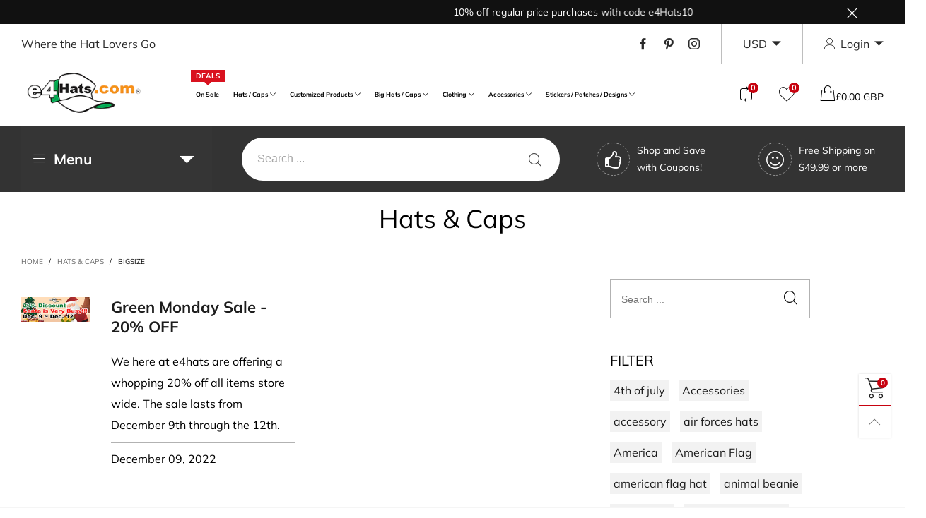

--- FILE ---
content_type: text/html; charset=utf-8
request_url: https://www.e4hats.com/en-gb/?view=ajax&section_id=navigation
body_size: 3485
content:
<div id="shopify-section-navigation" class="shopify-section hidden-xs flex"><nav class="main-nav db" id="nav_navigation" data-section-id="navigation" data-section-type="navigation"><ul class="no-gutter flex flex-wrap main-nav__list flex-align-ver"><li class="nav__item nav__item--menu_item_no_dropdown_QGz79g flex " id="nav-item-menu_item_no_dropdown_QGz79g" >
						<a title="On Sale" href="/en-gb/collections/on-sale" class="nav__item__link nav__item__link--menu_item_no_dropdown_QGz79g fw-bold">On Sale<span class="nav__item__label nav__item__label--center text-uppercase fw-bold" style="color: #ffffff;background: #d9121f;">Deals<span class="nav__item__triangle-label" style="border-top:5px solid #d9121f;"></span></span></a></li><li class="nav__item nav__item--7536baa7-9e1b-46bb-95b8-3184ea045270 flex mega-menu nav__item--parent" id="nav-item-7536baa7-9e1b-46bb-95b8-3184ea045270" >
						<a title="Hats / Caps" href="/en-gb/collections/hats-caps" class="nav__item__link nav__item__link--7536baa7-9e1b-46bb-95b8-3184ea045270 nav__item__link--arrow fw-bold">Hats / Caps</a><div class="nav__item__dropdown nav__item__dropdown--navigation col-md-10">
									<div class="row">
<div class="nav__item__column col-md-2"><div class="nav__item__dropdown-column-content"><div class="nav__item__dropdown-html--navigation text-left">
<ul class="top-menu">
  <li class="top-menu-title"><a href="/collections/beanie-hat">Beanie Hat</a></li>
  <li><a href="/collections/billed-classic-beanie">Billed Classic Beanie</a></li>
  <!--li><a href="/collections/billed-design-beanie">Billed Design Beanie</a></li-->
  <li><a href="/collections/cuff-long-beanie">Cuff Long Beanie</a></li>
  <li><a href="/collections/cuff-visored-beanie">Cuff Visored Beanie</a></li>
  <li><a href="/collections/deep-visored-beanie">Deep Visored Beanie</a></li>
  <li><a href="/collections/designed-beanie">Designed Beanie</a></li>
  <li><a href="/collections/jeep-style-beanie">Jeep Style Beanie</a></li>
  <li><a href="/collections/multi-short-beanie">Multi Short Beanie</a></li>
  <li><a href="/collections/plain-short-beanie">Plain Short Beanie</a></li>
  <li><a href="/collections/scarf-glove-set">Scarf, Glove Set</a></li>
  <li><a href="/collections/ski-beanie-chullo">Ski Beanie, Chullo</a></li>
  <li><a href="/collections/slouchy-beanie">Slouchy Beanie</a></li>  
</ul>
<ul class="top-menu-btm">
  <li class="top-menu-title"><a href="/collections/face-ski-mask">Face / Ski Mask</a></li>
  <li><a href="/collections/face-mask-balaclava">Face Mask, Balaclava</a></li>
  <li><a href="/collections/masquerade-mask">Masquerade Mask</a></li>
  <li><a href="/collections/ski-mask">Ski Mask</a></li>
</ul>
</div></div>
											</div>
<div class="nav__item__column col-md-2"><div class="nav__item__dropdown-column-content"><div class="nav__item__dropdown-html--navigation text-left">
<ul class="top-menu">
  <li class="top-menu-title"><a href="/collections/ball-cap">Ball Cap</a></li>
  <li><a href="/collections/flexible-fitted-size-cap">Flexible, Fitted, Size Cap</a></li>
  <li><a href="/collections/solid-blank-cap">Solid Blank Cap</a></li>
  <li><a href="/collections/two-tone-cap">Two Tone Cap</a></li>
  <li><a href="/collections/designed-cap">Designed Cap</a></li>
  <li><a href="/collections/trucker-cap">Trucker Cap</a></li>
  <li><a href="/collections/mesh-cap">Mesh Cap</a></li>				  
</ul>
<ul class="top-menu-btm">
  <li class="top-menu-title"><a href="/collections/fedora-hat">Fedora Hat</a></li>
  <li><a href="/collections/fabric-fedora-hat">Fabric Fedora Hat</a></li>
  <li><a href="/collections/panama-fedora-hat">Panama Fedora Hat</a></li>
  <li><a href="/collections/patterned-fedora-hat">Patterned Fedora Hat</a></li>
  <li><a href="/collections/pork-pie-hat">Pork Pie Hat</a></li>
  <li><a href="/collections/stingy-trilby-hat">Stingy, Trilby Hat</a></li> 
  <li><a href="/collections/straw-fedora-hat">Straw Fedora Hat</a></li>
</ul>
</div></div>
											</div>
<div class="nav__item__column col-md-2"><div class="nav__item__dropdown-column-content"><div class="nav__item__dropdown-html--navigation text-left">
<ul class="top-menu">
  <li class="top-menu-title"><a href="/collections/newsboy-ivy-hat">Newsboy / Ivy Hat</a></li>
  <li><a href="/collections/apple-8-quarter-hat">Apple, 8 Quarter Hat</a></li>
  <li><a href="/collections/cabbie-hat">Cabbie Hat</a></li>
  <li><a href="/collections/driver-flat-hat">Driver, Flat Hat</a></li>
  <li><a href="/collections/ivy-ascot-hat">Ivy, Ascot Hat</a></li>
  <li><a href="/collections/newsboy-gatsby-hat">Newsboy, Gatsby Hat</a></li>
</ul>
<ul class="top-menu-btm">
  <li class="top-menu-title"><a href="/collections/bucket-dressy-hat">Bucket / Dressy Hat</a></li>
  <li><a href="/collections/bowler-derby-top-hat">Bowler, Derby, Top Hat</a></li>
  <li><a href="/collections/bucket-hat">Bucket Hat</a></li>
  <li><a href="/collections/cloche-hat">Cloche Hat</a></li>
  <li><a href="/collections/crushable-hat">Crushable Hat</a></li>
  <li><a href="/collections/dressy-hat">Dressy Hat</a></li>
  <li><a href="/collections/extra-wide-brim-hat">Extra Wide Brim Hat</a></li>
  <li><a href="/collections/fancy-organza-hat">Fancy Organza Hat</a></li> 
  <li><a href="/collections/fascinator">Fascinator</a></li> 
  <li><a href="/collections/fashion-sinamay">Fashion Sinamay</a></li> 
  <li><a href="/collections/roll-up-brim-hat">Roll Up Brim Hat</a></li>
  <li><a href="/collections/wide-brim-hat">Wide Brim Hat</a></li> 
</ul>
</div></div>
											</div>
<div class="nav__item__column col-md-2"><div class="nav__item__dropdown-column-content"><div class="nav__item__dropdown-html--navigation text-left">
<ul class="top-menu">
  <li class="top-menu-title"><a href="/collections/cadet-beret-hat">Cadet / Beret Hat</a></li>
  <li><a href="/collections/beret-tam-hat">Beret, Tam Hat</a></li>
  <li><a href="/collections/cadet-fitted-cap">Cadet Fitted Cap</a></li>
  <li><a href="/collections/jeep-style-hat">Jeep Style Hat</a></li>				  
</ul>
 <ul class="top-menu-btm">
  <li class="top-menu-title"><a href="/collections/neck-flap-trooper-hat">Neck Flap / Trooper Hat</a></li>
  <li><a href="/collections/sun-protection-flap-hat">Sun Protection Flap Hat</a></li>
  <li><a href="/collections/trapper-hat">Trapper Hat</a></li>
  <li><a href="/collections/trooper-hat">Trooper Hat</a></li>
  <li><a href="/collections/uv-block-flap-hat">UV Block Flap Hat</a></li>
</ul>
</div></div>
											</div>
<div class="nav__item__column col-md-2"><div class="nav__item__dropdown-column-content"><div class="nav__item__dropdown-html--navigation text-left">
<ul class="top-menu">
  <li class="top-menu-title"><a href="/collections/outdoor-western-hat">Outdoor / Western Hat</a></li>
  <li><a href="/collections/cowboy-outback-hat">Cowboy, Outback Hat</a></li>
  <li><a href="/collections/safari-gambler-hat">Safari, Gambler Hat</a></li>
  <li><a href="/collections/sports-fishing-hat">Sports, Fishing Hat</a></li>
  <li><a href="/collections/uv-sun-block-hat">UV Sun Block Hat</a></li>
</ul>
<ul class="top-menu-btm">
  <li class="top-menu-title"><a href="/collections/visor-hat">Visor Hat</a></li>
  <li><a href="/collections/clip-on-visor">Clip On Visor</a></li>
  <li><a href="/collections/patterned-strap-visor">Patterned Strap Visor</a></li>
  <li><a href="/collections/plain-strap-back-visor">Plain Strap Back Visor</a></li>
  <li><a href="/collections/string-visor">String Visor</a></li>
  <li><a href="/collections/wrap-roll-up-visor">Wrap, Roll Up Visor</a></li>
  <li><a href="/collections/gardening-wide-brim-visor">Gardening, Wide Brim Visor</a></li>
</ul>
</div></div>
											</div>
<div class="nav__item__column col-md-2"><div class="nav__item__dropdown-column-content"><div class="nav__item__dropdown-html--navigation text-left">
<ul class="top-menu">
    <li class="top-menu-title"><a href="/collections/costume-headwear">Costume Headwear</a></li>
    <li><a href="/collections/animal-hat">Animal Hat</a></li>
    <li><a href="/collections/costume-hat">Costume Hat</a></li>
    <li><a href="/collections/crazy-cap">Crazy Cap</a></li>
    <li><a href="/collections/funny-hat">Funny Hat</a></li>
    <li><a href="/collections/occupational-hat">Occupational Hat</a></li>
    <li><a href="/collections/party-hat">Party Hat</a></li>
    <li><a href="/collections/pirate-captain-hat">Pirate, Captain Hat</a></li>
</ul>
<ul class="top-menu-btm">
    <li class="top-menu-title"><a href="/collections/wrap">Wrap</a></li>    
    <li><a href="/collections/skull-cap">Skull Cap</a></li>
    <li><a href="/collections/turban">Turban</a></li>
</ul>
</div></div>
											</div></div>
								</div></li><li class="nav__item nav__item--a9bff563-ea14-46b8-bcbb-a46994a5aff9 flex mega-menu nav__item--parent" id="nav-item-a9bff563-ea14-46b8-bcbb-a46994a5aff9" >
						<a title="Customized Products" href="/en-gb/collections/customized-products" class="nav__item__link nav__item__link--a9bff563-ea14-46b8-bcbb-a46994a5aff9 nav__item__link--arrow fw-bold">Customized Products</a><div class="nav__item__dropdown nav__item__dropdown--navigation col-md-10">
									<div class="row">
<div class="nav__item__column col-md-2"><div class="nav__item__dropdown-column-content"><div class="nav__item__dropdown-html--navigation text-left">
<ul class="top-menu">
    <li class="top-menu-title"><a href="/collections/military-product">Military Product</a></li>
    <li><a href="/collections/veterans-retired-designed">War / Operation Designed</a></li>
    <li><a href="/collections/army-designed">Army Designed</a></li>
    <li><a href="/collections/navy-designed">Navy Designed</a></li>
    <li><a href="/collections/air-forces-designed">Air Forces Designed</a></li>
    <li><a href="/collections/marine-designed">Marine Designed</a></li>
    <li><a href="/collections/coast-guard-designed">Coast Guard Designed</a></li>
</ul>
</div></div>
											</div>
<div class="nav__item__column col-md-2"><div class="nav__item__dropdown-column-content"><div class="nav__item__dropdown-html--navigation text-left">
<ul class="top-menu">
  <li class="top-menu-title"><a href="/collections/occupational-product">Occupational Product</a></li>
  <li><a href="/collections/enforcement-designed">Enforcement Designed</a></li>
  <li><a href="/collections/nasa-designed">NASA Designed</a></li>
  <li><a href="/collections/rescue-designed">Rescue Designed</a></li>
  <li><a href="/collections/captain-designed">Captain Designed</a></li>
</ul>
</div></div>
											</div>
<div class="nav__item__column col-md-2"><div class="nav__item__dropdown-column-content"><div class="nav__item__dropdown-html--navigation text-left">
<ul class="top-menu">
  <li class="top-menu-title"><a href="/collections/city-country-product">City / Country Product</a></li>
  <li><a href="/collections/city-state-designed">City / State Designed</a></li>
  <li><a href="/collections/patriot-designed">Patriot Designed</a></li>
  <li><a href="/collections/foreign-country-designed">Foreign Country Designed</a></li>
</ul>
</div></div>
											</div>
<div class="nav__item__column col-md-2"><div class="nav__item__dropdown-column-content"><div class="nav__item__dropdown-html--navigation text-left">
<ul class="top-menu">
  <li class="top-menu-title"><a href="/collections/life-style-product">Life Style Product</a></li>
  <li><a href="/collections/athletics-designed">Athletics Designed</a></li>
  <li><a href="/collections/leisure-designed">Leisure Designed</a></li>
</ul>
</div></div>
											</div>
<div class="nav__item__column col-md-2"><div class="nav__item__dropdown-column-content"><div class="nav__item__dropdown-html--navigation text-left">
<ul class="top-menu">
  <li class="top-menu-title"><a href="/collections/word-logo-product">Word / Logo Product</a></li>
  <li><a href="/collections/alphabet-designed">Alphabet Designed</a></li>
  <li><a href="/collections/animal-designed">Animal Designed</a></li>
  <li><a href="/collections/mascot-designed">Mascot Designed</a></li>
  <li><a href="/collections/number-designed">Number Designed</a></li>
  <li><a href="/collections/phrase-designed">Phrase Designed</a></li>
  <li><a href="/collections/symbol-designed">Symbol Designed</a></li>
  <li><a href="/collections/word-designed">Word Designed</a></li>
</ul>
</div></div>
											</div>
<div class="nav__item__column col-md-2"><div class="nav__item__dropdown-column-content"><div class="nav__item__dropdown-html--navigation text-left">
<ul class="top-menu">
  <li class="top-menu-title"><a href="/collections/holiday-event-product">Holiday / Event Product</a></li>
  <li><a href="/collections/celebrations-designed">Celebrations Designed</a></li>
  <li><a href="/collections/christmas-designed">Christmas Designed</a></li>
  <li><a href="/collections/halloween-designed">Halloween Designed</a></li>				  
</ul>
</div></div>
											</div></div>
								</div></li><li class="nav__item nav__item--f9f68aed-c55a-4898-b3ef-901392537b25 flex mega-menu nav__item--parent" id="nav-item-f9f68aed-c55a-4898-b3ef-901392537b25" >
						<a title="Big Hats / Caps" href="/en-gb/collections/big-hats-caps" class="nav__item__link nav__item__link--f9f68aed-c55a-4898-b3ef-901392537b25 nav__item__link--arrow fw-bold">Big Hats / Caps</a><div class="nav__item__dropdown nav__item__dropdown--navigation col-md-4">
									<div class="row">
<div class="nav__item__column col-md-6"><div class="nav__item__dropdown-column-content"><div class="nav__item__dropdown-html--navigation text-left">
<ul class="top-menu">
  <li class="top-menu-title"><a href="/collections/big-hat">Big Hat</a></li>
  <li><a href="/collections/beanie-big-hat">Beanie Big Hat</a></li>
  <li><a href="/collections/bucket-big-hat">Bucket / Outdoor Big Hat</a></li>
  <li><a href="/collections/cadet-big-hat">Cadet Big Hat</a></li>
  <li><a href="/collections/fedora-big-hat">Fedora / Bowler Big Hat</a></li>
  <li><a href="/collections/ivy-big-hat">Ivy Big Hat</a></li>
  <li><a href="/collections/newsboy-big-hat">Newsboy Big Hat</a></li>
  <li><a href="/collections/trooper-big-hat">Trooper Big Hat</a></li>
</ul>
</div></div>
											</div>
<div class="nav__item__column col-md-6"><div class="nav__item__dropdown-column-content"><div class="nav__item__dropdown-html--navigation text-left">
<ul class="top-menu">
  <li class="top-menu-title"><a href="/collections/big-cap">Big Cap</a></li>
  <li><a href="/collections/buckle-back-big-cap">Buckle Back Big Cap</a></li>
  <li><a href="/collections/fitted-big-cap">Fitted Big Cap</a></li>
  <li><a href="/collections/flexfit-big-cap">Flexfit Big Cap</a></li>
  <li><a href="/collections/snapback-big-cap">Snapback Big Cap</a></li>
  <li><a href="/collections/velcro-back-big-cap">Velcro Back Big Cap</a></li>			   
</ul>
</div></div>
											</div></div>
								</div></li><li class="nav__item nav__item--2a55d9ee-2991-4bcb-813e-81995e133926 flex mega-menu nav__item--parent" id="nav-item-2a55d9ee-2991-4bcb-813e-81995e133926" >
						<a title="Clothing" href="/en-gb/collections/clothing" class="nav__item__link nav__item__link--2a55d9ee-2991-4bcb-813e-81995e133926 nav__item__link--arrow fw-bold">Clothing</a><div class="nav__item__dropdown nav__item__dropdown--navigation col-md-4">
									<div class="row">
<div class="nav__item__column col-md-6"><div class="nav__item__dropdown-column-content"><div class="nav__item__dropdown-html--navigation text-left">
<ul class="top-menu">
  <li class="top-menu-title"><a href="/collections/short-sleeve">Short Sleeve</a></li>
   <li><a href="/collections/short-sleeve-hoodie">Short Sleeve Hoodie</a></li>
   <li><a href="/collections/short-sleeve-polo">Short Sleeve Polo</a></li>
   <li><a href="/collections/short-sleeve-t-shirt">Short Sleeve T-Shirt</a></li>
</ul>
</div></div>
											</div>
<div class="nav__item__column col-md-6"><div class="nav__item__dropdown-column-content"><div class="nav__item__dropdown-html--navigation text-left">
<ul class="top-menu">
  <li class="top-menu-title"><a href="/collections/long-sleeve">Long Sleeve</a></li>
  <li><a href="/collections/long-sleeve-hoodie">Long Sleeve Hoodie</a></li>
  <li><a href="/collections/long-sleeve-polo">Long Sleeve Polo</a></li>
  <li><a href="/collections/long-sleeve-t-shirt">Long Sleeve T-Shirt</a></li>
</ul>
</div></div>
											</div></div>
								</div></li><li class="nav__item nav__item--bb50b7d4-7690-4420-9093-b08c6be6dad0 flex mega-menu nav__item--parent" id="nav-item-bb50b7d4-7690-4420-9093-b08c6be6dad0" >
						<a title="Accessories" href="/en-gb/collections/accessories" class="nav__item__link nav__item__link--bb50b7d4-7690-4420-9093-b08c6be6dad0 nav__item__link--arrow fw-bold">Accessories</a><div class="nav__item__dropdown nav__item__dropdown--navigation col-md-6">
									<div class="row">
<div class="nav__item__column col-md-3"><div class="nav__item__dropdown-column-content"><div class="nav__item__dropdown-html--navigation text-left">
<ul class="top-menu">
    <li class="top-menu-title"><a href="/collections/band-warmer">Band / Warmer</a></li>
    <li><a href="/collections/arm-warmer">Arm Warmer</a></li>
    <li><a href="/collections/ear-muff">Ear Muff</a></li>
    <li><a href="/collections/hair-band">Hair Band</a></li>
    <li><a href="/collections/hat-band">Hat Band</a></li>
    <li><a href="/collections/head-clip">Head Clip</a></li>
    <li><a href="/collections/head-wrist-band">Head, Wrist Band</a></li>    
    <li><a href="/collections/neck-band">Neck Band / Warmer</a></li>
</ul>
</div></div>
											</div>
<div class="nav__item__column col-md-3"><div class="nav__item__dropdown-column-content"><div class="nav__item__dropdown-html--navigation text-left">
<ul class="top-menu">
    <li class="top-menu-title"><a href="/collections/scarf-shawl">Scarf / Shawl</a></li>
    <li><a href="/collections/scarf">Scarf</a></li>
    <li><a href="/collections/shawl">Shawl</a></li>
</ul>
</div></div>
											</div>
<div class="nav__item__column col-md-3"><div class="nav__item__dropdown-column-content"><div class="nav__item__dropdown-html--navigation text-left">
<ul class="top-menu">
	  <li class="top-menu-title"><a href="/collections/gloves">Gloves</a></li>
	  <li><a href="/collections/full-finger-gloves">Full Finger Gloves</a></li>
	  <li><a href="/collections/fingerless-gloves">Fingerless Gloves</a></li>
	  <li><a href="/collections/flip-top-gloves">Flip Top Gloves</a></li>
	  <li><a href="/collections/long-sleeve-gloves">Long Sleeve Gloves</a></li>
	  <li><a href="/collections/mitten-gloves">Mitten Gloves</a></li> 
   </ul>
</div></div>
											</div>
<div class="nav__item__column col-md-3"><div class="nav__item__dropdown-column-content"><div class="nav__item__dropdown-html--navigation text-left">
<ul class="top-menu">
    <li class="top-menu-title"><a href="/collections/others">Others</a></li>
    <li><a href="/collections/apron">Apron</a></li>
    <li><a href="/collections/belt">Belt</a></li>
    <li><a href="/collections/chain">Chain</a></li>
    <li><a href="/collections/coin-medallion">Coin, Medallion</a></li>
    <li><a href="/collections/pin-badge">Pin, Badge</a></li>
    <li><a href="/collections/plate-frame">Plate, Frame</a></li>
</ul>
</div></div>
											</div></div>
								</div></li><li class="nav__item nav__item--19cb524e-141b-4f62-be86-5c27deb2ee08 flex mega-menu nav__item--parent" id="nav-item-19cb524e-141b-4f62-be86-5c27deb2ee08" >
						<a title="Stickers / Patches / Designs" href="/en-gb/collections/stickers-patches-stock-designs" class="nav__item__link nav__item__link--19cb524e-141b-4f62-be86-5c27deb2ee08 nav__item__link--arrow fw-bold">Stickers / Patches / Designs</a><div class="nav__item__dropdown nav__item__dropdown--navigation col-md-5">
									<div class="row">
<div class="nav__item__column col-md-4"><div class="nav__item__dropdown-column-content"><div class="nav__item__dropdown-html--navigation text-left">
<ul class="top-menu">
  <li><a href="/collections/air-forces">Air Forces</a></li>
  <li><a href="/collections/alphabet">Alphabet</a></li>
  <li><a href="/collections/animal">Animal</a></li>
  <li><a href="/collections/army">Army</a></li>
  <li><a href="/collections/athletics">Athletics</a></li>
  <li><a href="/collections/captain">Captain</a></li>
  <li><a href="/collections/celebrations">Celebrations</a></li>
  <li><a href="/collections/christmas">Christmas</a></li> 
</ul>
</div></div>
											</div>
<div class="nav__item__column col-md-4"><div class="nav__item__dropdown-column-content"><div class="nav__item__dropdown-html--navigation text-left">
<ul class="top-menu">
  <li><a href="/collections/city-state">City / State</a></li>
  <li><a href="/collections/enforcement">Enforcement</a></li>
  <li><a href="/collections/foreign-country">Foreign Country</a></li>			   
  <li><a href="/collections/halloween">Halloween</a></li>
  <li><a href="/collections/leisure">Leisure</a></li>
  <li><a href="/collections/marine">Marine</a></li>
  <li><a href="/collections/mascot">Mascot</a></li>
  <li><a href="/collections/nasa">NASA</a></li> 
</ul>
</div></div>
											</div>
<div class="nav__item__column col-md-4"><div class="nav__item__dropdown-column-content"><div class="nav__item__dropdown-html--navigation text-left">
<ul class="top-menu">
  <li><a href="/collections/navy">Navy</a></li>
  <li><a href="/collections/number">Number</a></li>
  <li><a href="/collections/patriot">Patriot</a></li>
  <li><a href="/collections/phrase">Phrase</a></li>
  <li><a href="/collections/rescue">Rescue</a></li>
  <li><a href="/collections/symbol">Symbol</a></li>
  <!--li><a href="/collections/top-gun">Top Gun</a></li-->
  <li><a href="/collections/veterans-retired">Veterans / Retired</a></li>
  <li><a href="/collections/word">Word</a></li> 
</ul>
</div></div>
											</div></div>
								</div></li></ul></nav><style rel="stylesheet" media="all and (min-width:992px)">
	.nav__item__link--menu_item_no_dropdown_QGz79g{color:#000000;}.nav__item__link--7536baa7-9e1b-46bb-95b8-3184ea045270{color:#000000;}.nav__item__link--a9bff563-ea14-46b8-bcbb-a46994a5aff9{color:#000000;}.nav__item__link--f9f68aed-c55a-4898-b3ef-901392537b25{color:#000000;}.nav__item__link--2a55d9ee-2991-4bcb-813e-81995e133926{color:#000000;}.nav__item__link--bb50b7d4-7690-4420-9093-b08c6be6dad0{color:#000000;}.nav__item__link--19cb524e-141b-4f62-be86-5c27deb2ee08{color:#000000;}
	.nav__item__dropdown--navigation,.link-list__item__dropdown--nav-navigation{background:#fafafa;}
	.nav__item__dropdown-title--navigation{font-size:13px;color:#000000;}
	.nav__item__dropdown-link--navigation,.nav__item__dropdown-html--navigation{font-size:13px;color:#000000;}
	.nav__item__dropdown-html--navigation a{color:#000000;}
	.nav__item__dropdown--navigation{
		box-shadow: 1px 2px 5px 0px rgba(0, 0, 0, 0.07);
		-webkit-box-shadow: 1px 2px 5px 0px rgba(0, 0, 0, 0.07);
	}
	.link-list__item__dropdown--nav-navigation{
		box-shadow: 0 0 5px -1px rgba(0, 0, 0, 0.23);
		-webkit-box-shadow: 0 0 5px -1px rgba(0, 0, 0, 0.23);
	}
</style>

</div>